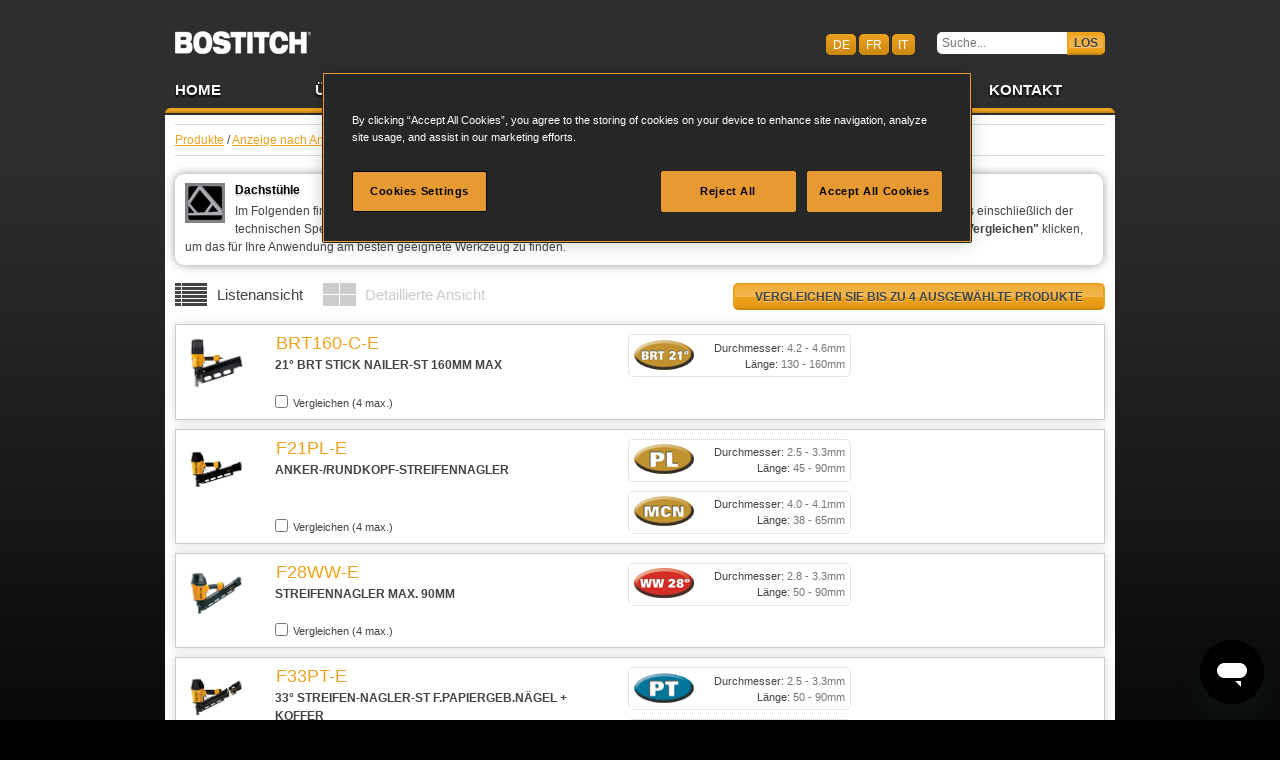

--- FILE ---
content_type: text/html; charset=UTF-8
request_url: https://de.bostitch.ch/produkte/anzeige-nach-anwendungsgebiet/dachstuhle/
body_size: 49039
content:


	
		
	<!doctype html>
<!--[if lt IE 7]><html class="no-js ie6 oldie" lang="de"><![endif]-->
<!--[if IE 7]><html class="no-js ie7 oldie" lang="de"><![endif]-->
<!--[if IE 8]><html class="no-js ie8 oldie" lang="de"><![endif]-->
<!--[if IE 9]><html class="no-js ie9" lang="de"><![endif]-->
<!--[if gt IE 9]><!--><html class="no-js not-ie" lang="de"><!--<![endif]-->
<head>
<meta content="text/html; charset=UTF-8; X-Content-Type-Options=nosniff" http-equiv="Content-Type">


<script>
	const _retFalse = () => false;
	window.console = {
		error: _retFalse,
		info: _retFalse,
		log: _retFalse,
		trace: _retFalse,
		warn: _retFalse,
	};
</script>



<!-- OneTrust Cookies Consent Notice start -->
<script src="https://cdn.cookielaw.org/scripttemplates/otSDKStub.js"
	type="text/javascript"
	charset="UTF-8"
	data-domain-script="1a61a3b4-1982-458d-911b-efdffd6d0231">
</script>
<script type="text/javascript">
function OptanonWrapper() { }
</script>
<!-- OneTrust Cookies Consent Notice end -->



<!-- Google Tag Manager -->
<script>(function(w,d,s,l,i){w[l]=w[l]||[];w[l].push({'gtm.start':
new Date().getTime(),event:'gtm.js'});var f=d.getElementsByTagName(s)[0],
j=d.createElement(s),dl=l!='dataLayer'?'&l='+l:'';j.async=true;j.src=
'https://www.googletagmanager.com/gtm.js?id='+i+dl;f.parentNode.insertBefore(j,f);
})(window,document,'script','dataLayer',"GTM-PKZQP74");</script>
<!-- End Google Tag Manager -->


<title>Dachstühle | Bostitch CHDE</title>
<meta http-equiv="Content-Security-Policy" content="upgrade-insecure-requests; default-src 'self' 'unsafe-inline' 'unsafe-eval' blob: data: bostitch.eu *.bostitch.eu de.bostitch.ch www.de.bostitch.ch  v3.vid.bostitch.eu v3.vid.bostitch3.eu v3.img.bostitch.eu v3.img.bostitch3.eu v3.pdf.bostitch.eu v3.pdf.bostitch3.eu v3.js.bostitch.eu v3.js.bostitch3.eu v3.css.bostitch.eu v3.css.bostitch3.eu cdn.cookielaw.org *.google.com *.googleapis.com *.googletagmanager.com *.bootstrapcdn.com *.onetrust.com *.gstatic.com *.google-analytics.com googtagmanager.com *.googtagmanager.com wss://*.google-analytics.com *.zdassets.com *.zopim.com support-bostitch.zendesk.com *.my.sentry.io wss://*.zopim.com *.youtube.com *.amazonaws.com code.jquery.com holastanley.zendesk.com wss://holastanley.zendesk.com; img-src * data:; font-src * blob: data: 'unsafe-inline'; report-uri https://cowntbq6e6naoiyjqjke3a777a0hbjfs.lambda-url.eu-west-1.on.aws/;">
<meta name="description" content="">
<meta name="keywords" content="">
<meta name="author" content="joltdesign.co.uk">

<link rel="stylesheet" href="https://v3.css.bostitch.eu/style.css?v=50">
<script src="https://v3.js.bostitch.eu/libs/modernizr-2.5.2.min.js"></script>
<link href="https://netdna.bootstrapcdn.com/font-awesome/4.0.3/css/font-awesome.css" rel="stylesheet">
</head>
<body id="produkte" class="anzeige-nach-anwendungsgebiet dachstuhle ch de chde logged-out" data-site_code="ch" data-site_language_code="de" data-img_url="https://v3.img.bostitch.eu" data-css_url="https://v3.css.bostitch.eu" data-vid_url="https://v3.vid.bostitch.eu" data-pdf_url="https://v3.pdf.bostitch.eu">
<!--[if lt IE 7]>
<div id="ie6-notice">
<p>Sie verwenden <strong>Internet Explorer 6</strong>, einen sehr alten, langsamen und unsicheren Browser. Sie können die Webseite besuchen, werden aber möglicherweise feststellen, dass einige Funktionen eingeschränkt sind und nicht so gut aussehen, wie bei einem aktuellen Browser.<br>
Wir empfehlen Ihnen sehr, eine <a href="http://browsehappy.com/" target="_blank">Aktualisierung auf einen anderen Browser vorzunehmen</a> oder <a href="http://www.google.com/chromeframe/?redirect=true" target="_blank">Google Chrome Frame</a> zu installieren, damit Sie unsere Webseite uneingeschränkt nutzen können.</p>
<a id="ie6-notice-close-link" href="#"><span></span>Beenden</a>
</div>
<![endif]-->
<div id="container">
<header id="header-primary">
	<h1 id="header-logo">
		<a href="/"><span></span>Bostitch CHDE</a>
	</h1>
	<div id="language-switcher">
				
		<ul>
			
			<li><a href="https://de.bostitch.ch/">de</a></li>
			
			<li><a href="https://fr.bostitch.ch/">fr</a></li>
			
			<li><a href="https://it.bostitch.ch/">it</a></li>
			
		</ul>
		
		</div>
	
	<div id="account-links">
		
		&nbsp;
	</div>
	
	<form id="form-site-search" method="post" action="https://de.bostitch.ch/"  >
<div class='hiddenFields'>
<input type="hidden" name="params" value="eyJyZXN1bHRfcGFnZSI6InN1Y2hlXC9lcmdlYm5pc3NlIn0" />
<input type="hidden" name="ACT" value="34" />
<input type="hidden" name="site_id" value="16" />
</div>


	<div class="hidden">
		<input name="site[]" value="bostitch_eu" type="hidden">
		<input name="site[]" value="bostitch_ch_de" type="hidden">
		<input name="collection[]" value="products_tools" type="hidden">
		<input name="collection[]" value="products_fasteners" type="hidden">
		<input name="collection[]" value="products_compressors" type="hidden">
		<input name="collection[]" value="products_combo_packs" type="hidden">
		<input name="collection[]" value="products_accessories" type="hidden">
		<input name="collection[]" value="products_automated_solutions" type="hidden">
		<input name="t_display_ch" value="Show" type="hidden">
		<input name="loose_ends" value="yes" type="hidden">
		<input name="search_mode" value="all" type="hidden">
	</div>
	<input type="search" id="site-search-keywords" name="keywords" value="" placeholder="Suche..." maxlength="100"><button id="site-search-button" type="submit"><span></span>Los</button>
	</form>
</header><!-- #header-primary -->

<nav id="nav-primary">
	<ul id="np">
<li class="first" id="np-home"><a href="https://de.bostitch.ch/">Home</a></li>
<li id="np-uber"><a href="https://de.bostitch.ch/uber/">Über</a></li>
<li id="np-produkte"><a href="https://de.bostitch.ch/produkte/">Produkte</a></li>
<li id="np-hilfe"><a href="https://de.bostitch.ch/hilfe/">Hilfe</a></li>
<li id="np-handlersuche"><a href="https://de.bostitch.ch/handlersuche/">Händlersuche</a></li>
<li class="last" id="np-kontakt"><a href="https://de.bostitch.ch/kontakt/">Kontakt</a></li>
</ul>
</nav><!-- #nav-primary -->

<div id="content">
	<div id="nav-breadcrumbs">
		<a href="/produkte/">Produkte</a> / <a href="/produkte/anzeige-nach-anwendungsgebiet/">Anzeige nach Anwendungsgebiet</a> / <strong>Dachstühle</strong>
	</div>
	
	<div class="product-category pc-tools-by-application">
		
		
		
		<header class="pl-header">
			<img src="
			
				
			
				https://v3.img.bostitch.eu/products/tools/applications/icons/roof-trusses.gif
			
		" width="40" height="40" alt="Dachstühle">
			<h1>Dachstühle</h1>
			<p>Im Folgenden finden Sie die Werkzeuge, die für Ihre Anwendung empfohlen werden. Bitte klicken Sie auf ein Produkt, um weitere Details einschließlich der technischen Spezifikationen und aller Befestigungsmittel zu erfahren. Sie können auch die entsprechenden Boxen markieren und auf <strong>"Vergleichen"</strong> klicken, um das für Ihre Anwendung am besten geeignete Werkzeug zu finden.</p>
		</header>
		<div class="product-list-wrap">
			<ul class="product-list pl-switchable-view pl-comparable">
			
					<li class="pl-item" 
						data-url="https://de.bostitch.ch/produkte/werkzeug-angaben/brt160-c-e/" 
						data-image="<img src='https://v3.img.bostitch.eu/products/tools/brt160-c-e.jpg' width='80' height='80' alt='BRT160-C-E'>" 
						data-sku="BRT160-C-E" 
						data-description="21° BRT STICK NAILER-ST 160MM MAX" 
						data-fastener_family="<img src='https://v3.img.bostitch.eu/products/fasteners/family-logos/brt-21.png' width='60' height='30' alt='BRT 21'>|" 
						data-diameter_min="4.2|" 
						data-diameter_max="4.6|" 
						data-crown_width_min="|" 
						data-crown_width_max="|" 
						data-length_min="130|" 
						data-length_max="160|" 
						data-head_min="9|" 
						data-head_max="9|" 
						data-opened_size="|" 
						data-closed_size_min="|" 
						data-closed_size_max="|" 
						data-collation_type="plastic|" 
						data-collation_angle="21|" 
						data-power_type="none" 
						data-weight="6.90" 
						data-magazine_capacity="46" 
						data-fuel_cell="" 
						data-charging_time="" 
						data-charging_voltage="" 
						data-battery_type="" 
						data-operating_pressure="5.00 - 8.00 BAR" 
						data-air_consumption="4.97" 
					>
					<a class="pl-link" href="https://de.bostitch.ch/produkte/werkzeug-angaben/brt160-c-e/">
						<div class="pl-image">
							<img src="https://v3.img.bostitch.eu/products/tools/brt160-c-e.jpg" width="80" height="80" alt="BRT160-C-E">
						</div>
						<div class="pl-sku">
							BRT160-C-E
						</div>
						<div class="pl-description">
							21° BRT STICK NAILER-ST 160MM MAX
						</div>
						<div class="pl-fastener-family">
							<ul class="pd-fastener-details">
								
								<li>
									<div class="pd-fd-image">
										
										<img src="https://v3.img.bostitch.eu/products/fasteners/family-logos/brt-21.png" width="60" height="30" alt="BRT 21">
										
									</div>
									<div class="pd-fd-details">
										<p>Durchmesser: <span class="pd-family-dimensions">4.2 - 4.6mm</span></p>																				<p>Länge: <span class="pd-family-dimensions">130 - 160mm</span></p>																													</div>
								</li>
								
							</ul>
						</div>
						<div class="pl-features">
							<ul>
								
								<li>
									<img src="https://v3.img.bostitch.eu/products/tools/features/aluminium-housing.gif" alt="Aluminium-gehäuse">
								</li>
								
								<li>
									<img src="https://v3.img.bostitch.eu/products/tools/features/rubber-comfort-grip.gif" alt="Komfort-Gummigriff">
								</li>
								
								<li>
									<img src="https://v3.img.bostitch.eu/products/tools/features/no-mar-tip.gif" alt="Kunststoff-Nasen-Aufsatz">
								</li>
								
								<li>
									<img src="https://v3.img.bostitch.eu/products/tools/features/sequential-trip.gif" alt="Einzel-Auslösung">
								</li>
								
								<li>
									<img src="https://v3.img.bostitch.eu/products/tools/features/auxhillary-handle.gif" alt="Hilfsgriff">
								</li>
								
							</ul>
						</div>
					</a>
									</li>
			
					<li class="pl-item" 
						data-url="https://de.bostitch.ch/produkte/werkzeug-angaben/f21pl-e/" 
						data-image="<img src='https://v3.img.bostitch.eu/products/tools/f21pl-e.jpg' width='80' height='80' alt='F21PL-E'>" 
						data-sku="F21PL-E" 
						data-description="ANKER-/RUNDKOPF-STREIFENNAGLER" 
						data-fastener_family="<img src='https://v3.img.bostitch.eu/products/fasteners/family-logos/pl.png' width='60' height='30' alt='PL'>|<img src='https://v3.img.bostitch.eu/products/fasteners/family-logos/mcn.png' width='60' height='30' alt='MCN'>|" 
						data-diameter_min="2.5|4.0|" 
						data-diameter_max="3.3|4.1|" 
						data-crown_width_min="||" 
						data-crown_width_max="||" 
						data-length_min="45|38|" 
						data-length_max="90|65|" 
						data-head_min="6.7|8|" 
						data-head_max="8|8|" 
						data-opened_size="||" 
						data-closed_size_min="||" 
						data-closed_size_max="||" 
						data-collation_type="plastic|plastic|" 
						data-collation_angle="21|21|" 
						data-power_type="none" 
						data-weight="3.70" 
						data-magazine_capacity="50" 
						data-fuel_cell="" 
						data-charging_time="" 
						data-charging_voltage="" 
						data-battery_type="" 
						data-operating_pressure="4.80 - 8.30 BAR" 
						data-air_consumption="2.47" 
					>
					<a class="pl-link" href="https://de.bostitch.ch/produkte/werkzeug-angaben/f21pl-e/">
						<div class="pl-image">
							<img src="https://v3.img.bostitch.eu/products/tools/f21pl-e.jpg" width="80" height="80" alt="F21PL-E">
						</div>
						<div class="pl-sku">
							F21PL-E
						</div>
						<div class="pl-description">
							ANKER-/RUNDKOPF-STREIFENNAGLER
						</div>
						<div class="pl-fastener-family">
							<ul class="pd-fastener-details">
								
								<li>
									<div class="pd-fd-image">
										
										<img src="https://v3.img.bostitch.eu/products/fasteners/family-logos/pl.png" width="60" height="30" alt="PL">
										
									</div>
									<div class="pd-fd-details">
										<p>Durchmesser: <span class="pd-family-dimensions">2.5 - 3.3mm</span></p>																				<p>Länge: <span class="pd-family-dimensions">45 - 90mm</span></p>																													</div>
								</li>
								
								<li>
									<div class="pd-fd-image">
										
										<img src="https://v3.img.bostitch.eu/products/fasteners/family-logos/mcn.png" width="60" height="30" alt="MCN">
										
									</div>
									<div class="pd-fd-details">
										<p>Durchmesser: <span class="pd-family-dimensions">4.0 - 4.1mm</span></p>																				<p>Länge: <span class="pd-family-dimensions">38 - 65mm</span></p>																													</div>
								</li>
								
							</ul>
						</div>
						<div class="pl-features">
							<ul>
								
								<li>
									<img src="https://v3.img.bostitch.eu/products/tools/features/magnesium-housing.gif" alt="Magnesium-gehäuse">
								</li>
								
								<li>
									<img src="https://v3.img.bostitch.eu/products/tools/features/rubber-comfort-grip.gif" alt="Komfort-Gummigriff">
								</li>
								
								<li>
									<img src="https://v3.img.bostitch.eu/products/tools/features/no-mar-tip.gif" alt="Kunststoff-Nasen-Aufsatz">
								</li>
								
								<li>
									<img src="https://v3.img.bostitch.eu/products/tools/features/push-button-depth-control.gif" alt="Tiefenanschlag per Knopfdruck">
								</li>
								
								<li>
									<img src="https://v3.img.bostitch.eu/products/tools/features/adjustable-exhaust.gif" alt="Verstellbarer Abluft-Auslass">
								</li>
								
								<li>
									<img src="https://v3.img.bostitch.eu/products/tools/features/sequential-trip.gif" alt="Einzel-Auslösung">
								</li>
								
								<li>
									<img src="https://v3.img.bostitch.eu/products/tools/features/anti-slip-bumpers.gif" alt="Rutschfeste Puffer">
								</li>
								
								<li>
									<img src="https://v3.img.bostitch.eu/products/tools/features/compact-nose.gif" alt="Kompaktes Nasendesign">
								</li>
								
								<li>
									<img src="https://v3.img.bostitch.eu/products/tools/features/carry-case.gif" alt="Tragekoffer">
								</li>
								
							</ul>
						</div>
					</a>
									</li>
			
					<li class="pl-item" 
						data-url="https://de.bostitch.ch/produkte/werkzeug-angaben/f28ww-e/" 
						data-image="<img src='https://v3.img.bostitch.eu/products/tools/f28ww-e.jpg' width='80' height='80' alt='F28WW-E'>" 
						data-sku="F28WW-E" 
						data-description="STREIFENNAGLER MAX. 90MM" 
						data-fastener_family="<img src='https://v3.img.bostitch.eu/products/fasteners/family-logos/ww.png' width='60' height='30' alt='WW 28'>|" 
						data-diameter_min="2.8|" 
						data-diameter_max="3.3|" 
						data-crown_width_min="|" 
						data-crown_width_max="|" 
						data-length_min="50|" 
						data-length_max="90|" 
						data-head_min="7.5|" 
						data-head_max="7.5|" 
						data-opened_size="|" 
						data-closed_size_min="|" 
						data-closed_size_max="|" 
						data-collation_type="wire_weld|" 
						data-collation_angle="28|" 
						data-power_type="none" 
						data-weight="3.50" 
						data-magazine_capacity="90" 
						data-fuel_cell="" 
						data-charging_time="" 
						data-charging_voltage="" 
						data-battery_type="" 
						data-operating_pressure="4.80 - 8.30 BAR" 
						data-air_consumption="2.47" 
					>
					<a class="pl-link" href="https://de.bostitch.ch/produkte/werkzeug-angaben/f28ww-e/">
						<div class="pl-image">
							<img src="https://v3.img.bostitch.eu/products/tools/f28ww-e.jpg" width="80" height="80" alt="F28WW-E">
						</div>
						<div class="pl-sku">
							F28WW-E
						</div>
						<div class="pl-description">
							STREIFENNAGLER MAX. 90MM
						</div>
						<div class="pl-fastener-family">
							<ul class="pd-fastener-details">
								
								<li>
									<div class="pd-fd-image">
										
										<img src="https://v3.img.bostitch.eu/products/fasteners/family-logos/ww_28.png" width="60" height="30" alt="WW 28">
										
									</div>
									<div class="pd-fd-details">
										<p>Durchmesser: <span class="pd-family-dimensions">2.8 - 3.3mm</span></p>																				<p>Länge: <span class="pd-family-dimensions">50 - 90mm</span></p>																													</div>
								</li>
								
							</ul>
						</div>
						<div class="pl-features">
							<ul>
								
								<li>
									<img src="https://v3.img.bostitch.eu/products/tools/features/magnesium-housing.gif" alt="Magnesium-gehäuse">
								</li>
								
								<li>
									<img src="https://v3.img.bostitch.eu/products/tools/features/rubber-comfort-grip.gif" alt="Komfort-Gummigriff">
								</li>
								
								<li>
									<img src="https://v3.img.bostitch.eu/products/tools/features/serrated-tip.gif" alt="Gezackte Nase">
								</li>
								
								<li>
									<img src="https://v3.img.bostitch.eu/products/tools/features/no-mar-tip.gif" alt="Kunststoff-Nasen-Aufsatz">
								</li>
								
								<li>
									<img src="https://v3.img.bostitch.eu/products/tools/features/dial-a-depth.gif" alt="Tiefeneinstellung">
								</li>
								
								<li>
									<img src="https://v3.img.bostitch.eu/products/tools/features/push-button-depth-control.gif" alt="Tiefenanschlag per Knopfdruck">
								</li>
								
								<li>
									<img src="https://v3.img.bostitch.eu/products/tools/features/sequential-trip.gif" alt="Einzel-Auslösung">
								</li>
								
								<li>
									<img src="https://v3.img.bostitch.eu/products/tools/features/anti-slip-bumpers.gif" alt="Rutschfeste Puffer">
								</li>
								
								<li>
									<img src="https://v3.img.bostitch.eu/products/tools/features/compact-nose.gif" alt="Kompaktes Nasendesign">
								</li>
								
								<li>
									<img src="https://v3.img.bostitch.eu/products/tools/features/carry-case.gif" alt="Tragekoffer">
								</li>
								
							</ul>
						</div>
					</a>
									</li>
			
					<li class="pl-item" 
						data-url="https://de.bostitch.ch/produkte/werkzeug-angaben/f33pt-e/" 
						data-image="<img src='https://v3.img.bostitch.eu/products/tools/f33pt-e.jpg' width='80' height='80' alt='F33PT-E'>" 
						data-sku="F33PT-E" 
						data-description="33° STREIFEN-NAGLER-ST F.PAPIERGEB.NÄGEL + KOFFER" 
						data-fastener_family="<img src='https://v3.img.bostitch.eu/products/fasteners/family-logos/pt.png' width='60' height='30' alt='PT'>|<img src='https://v3.img.bostitch.eu/products/fasteners/family-logos/ww-33.png' width='60' height='30' alt='WW 33'>|" 
						data-diameter_min="2.5|2.5|" 
						data-diameter_max="3.3|3.3|" 
						data-crown_width_min="||" 
						data-crown_width_max="||" 
						data-length_min="50|50|" 
						data-length_max="90|90|" 
						data-head_min="6.8||" 
						data-head_max="7.2||" 
						data-opened_size="||" 
						data-closed_size_min="||" 
						data-closed_size_max="||" 
						data-collation_type="papertape|wire_weld|" 
						data-collation_angle="33|33|" 
						data-power_type="none" 
						data-weight="3.60" 
						data-magazine_capacity="75" 
						data-fuel_cell="" 
						data-charging_time="" 
						data-charging_voltage="" 
						data-battery_type="" 
						data-operating_pressure="4.80 - 8.30 BAR" 
						data-air_consumption="2.47" 
					>
					<a class="pl-link" href="https://de.bostitch.ch/produkte/werkzeug-angaben/f33pt-e/">
						<div class="pl-image">
							<img src="https://v3.img.bostitch.eu/products/tools/f33pt-e.jpg" width="80" height="80" alt="F33PT-E">
						</div>
						<div class="pl-sku">
							F33PT-E
						</div>
						<div class="pl-description">
							33° STREIFEN-NAGLER-ST F.PAPIERGEB.NÄGEL + KOFFER
						</div>
						<div class="pl-fastener-family">
							<ul class="pd-fastener-details">
								
								<li>
									<div class="pd-fd-image">
										
										<img src="https://v3.img.bostitch.eu/products/fasteners/family-logos/pt.png" width="60" height="30" alt="PT">
										
									</div>
									<div class="pd-fd-details">
										<p>Durchmesser: <span class="pd-family-dimensions">2.5 - 3.3mm</span></p>																				<p>Länge: <span class="pd-family-dimensions">50 - 90mm</span></p>																													</div>
								</li>
								
								<li>
									<div class="pd-fd-image">
										
										<img src="https://v3.img.bostitch.eu/products/fasteners/family-logos/ww_33.png" width="60" height="30" alt="WW 33">
										
									</div>
									<div class="pd-fd-details">
										<p>Durchmesser: <span class="pd-family-dimensions">2.5 - 3.3mm</span></p>																				<p>Länge: <span class="pd-family-dimensions">50 - 90mm</span></p>																													</div>
								</li>
								
							</ul>
						</div>
						<div class="pl-features">
							<ul>
								
								<li>
									<img src="https://v3.img.bostitch.eu/products/tools/features/magnesium-housing.gif" alt="Magnesium-gehäuse">
								</li>
								
								<li>
									<img src="https://v3.img.bostitch.eu/products/tools/features/rubber-comfort-grip.gif" alt="Komfort-Gummigriff">
								</li>
								
								<li>
									<img src="https://v3.img.bostitch.eu/products/tools/features/serrated-tip.gif" alt="Gezackte Nase">
								</li>
								
								<li>
									<img src="https://v3.img.bostitch.eu/products/tools/features/no-mar-tip.gif" alt="Kunststoff-Nasen-Aufsatz">
								</li>
								
								<li>
									<img src="https://v3.img.bostitch.eu/products/tools/features/dial-a-depth.gif" alt="Tiefeneinstellung">
								</li>
								
								<li>
									<img src="https://v3.img.bostitch.eu/products/tools/features/push-button-depth-control.gif" alt="Tiefenanschlag per Knopfdruck">
								</li>
								
								<li>
									<img src="https://v3.img.bostitch.eu/products/tools/features/sequential-trip.gif" alt="Einzel-Auslösung">
								</li>
								
								<li>
									<img src="https://v3.img.bostitch.eu/products/tools/features/anti-slip-bumpers.gif" alt="Rutschfeste Puffer">
								</li>
								
								<li>
									<img src="https://v3.img.bostitch.eu/products/tools/features/compact-nose.gif" alt="Kompaktes Nasendesign">
								</li>
								
								<li>
									<img src="https://v3.img.bostitch.eu/products/tools/features/carry-case.gif" alt="Tragekoffer">
								</li>
								
							</ul>
						</div>
					</a>
									</li>
			
					<li class="pl-item" 
						data-url="https://de.bostitch.ch/produkte/werkzeug-angaben/f33ptsm-e/" 
						data-image="<img src='https://v3.img.bostitch.eu/products/tools/f33ptsm-e.jpg' width='80' height='80' alt='F33PTSM-E'>" 
						data-sku="F33PTSM-E" 
						data-description="33° STREIFEN-NAGLER-ST M.KURZEM MAG. F.PAPIERGEB.NÄGEL + KOFFER" 
						data-fastener_family="<img src='https://v3.img.bostitch.eu/products/fasteners/family-logos/pt.png' width='60' height='30' alt='PT'>|<img src='https://v3.img.bostitch.eu/products/fasteners/family-logos/ww-33.png' width='60' height='30' alt='WW 33'>|" 
						data-diameter_min="2.5|2.5|" 
						data-diameter_max="3.3|3.3|" 
						data-crown_width_min="||" 
						data-crown_width_max="||" 
						data-length_min="50|50|" 
						data-length_max="90|90|" 
						data-head_min="6.8||" 
						data-head_max="7.2||" 
						data-opened_size="||" 
						data-closed_size_min="||" 
						data-closed_size_max="||" 
						data-collation_type="papertape|wire_weld|" 
						data-collation_angle="33|33|" 
						data-power_type="none" 
						data-weight="3.50" 
						data-magazine_capacity="50" 
						data-fuel_cell="" 
						data-charging_time="" 
						data-charging_voltage="" 
						data-battery_type="" 
						data-operating_pressure="4.80 - 8.30 BAR" 
						data-air_consumption="2.47" 
					>
					<a class="pl-link" href="https://de.bostitch.ch/produkte/werkzeug-angaben/f33ptsm-e/">
						<div class="pl-image">
							<img src="https://v3.img.bostitch.eu/products/tools/f33ptsm-e.jpg" width="80" height="80" alt="F33PTSM-E">
						</div>
						<div class="pl-sku">
							F33PTSM-E
						</div>
						<div class="pl-description">
							33° STREIFEN-NAGLER-ST M.KURZEM MAG. F.PAPIERGEB.NÄGEL + KOFFER
						</div>
						<div class="pl-fastener-family">
							<ul class="pd-fastener-details">
								
								<li>
									<div class="pd-fd-image">
										
										<img src="https://v3.img.bostitch.eu/products/fasteners/family-logos/pt.png" width="60" height="30" alt="PT">
										
									</div>
									<div class="pd-fd-details">
										<p>Durchmesser: <span class="pd-family-dimensions">2.5 - 3.3mm</span></p>																				<p>Länge: <span class="pd-family-dimensions">50 - 90mm</span></p>																													</div>
								</li>
								
								<li>
									<div class="pd-fd-image">
										
										<img src="https://v3.img.bostitch.eu/products/fasteners/family-logos/ww_33.png" width="60" height="30" alt="WW 33">
										
									</div>
									<div class="pd-fd-details">
										<p>Durchmesser: <span class="pd-family-dimensions">2.5 - 3.3mm</span></p>																				<p>Länge: <span class="pd-family-dimensions">50 - 90mm</span></p>																													</div>
								</li>
								
							</ul>
						</div>
						<div class="pl-features">
							<ul>
								
								<li>
									<img src="https://v3.img.bostitch.eu/products/tools/features/magnesium-housing.gif" alt="Magnesium-gehäuse">
								</li>
								
								<li>
									<img src="https://v3.img.bostitch.eu/products/tools/features/rubber-comfort-grip.gif" alt="Komfort-Gummigriff">
								</li>
								
								<li>
									<img src="https://v3.img.bostitch.eu/products/tools/features/serrated-tip.gif" alt="Gezackte Nase">
								</li>
								
								<li>
									<img src="https://v3.img.bostitch.eu/products/tools/features/no-mar-tip.gif" alt="Kunststoff-Nasen-Aufsatz">
								</li>
								
								<li>
									<img src="https://v3.img.bostitch.eu/products/tools/features/dial-a-depth.gif" alt="Tiefeneinstellung">
								</li>
								
								<li>
									<img src="https://v3.img.bostitch.eu/products/tools/features/push-button-depth-control.gif" alt="Tiefenanschlag per Knopfdruck">
								</li>
								
								<li>
									<img src="https://v3.img.bostitch.eu/products/tools/features/sequential-trip.gif" alt="Einzel-Auslösung">
								</li>
								
								<li>
									<img src="https://v3.img.bostitch.eu/products/tools/features/anti-slip-bumpers.gif" alt="Rutschfeste Puffer">
								</li>
								
								<li>
									<img src="https://v3.img.bostitch.eu/products/tools/features/compact-nose.gif" alt="Kompaktes Nasendesign">
								</li>
								
								<li>
									<img src="https://v3.img.bostitch.eu/products/tools/features/carry-case.gif" alt="Tragekoffer">
								</li>
								
							</ul>
						</div>
					</a>
									</li>
			
					<li class="pl-item" 
						data-url="https://de.bostitch.ch/produkte/werkzeug-angaben/mcn150-e/" 
						data-image="<img src='https://v3.img.bostitch.eu/products/tools/mcn150-e.jpg' width='80' height='80' alt='MCN150-E'>" 
						data-sku="MCN150-E" 
						data-description="MCN STREIFENNAGLER" 
						data-fastener_family="<img src='https://v3.img.bostitch.eu/products/fasteners/family-logos/pt-mc.png' width='60' height='30' alt='PT-MC'>|" 
						data-diameter_min="3.3|" 
						data-diameter_max="3.8|" 
						data-crown_width_min="|" 
						data-crown_width_max="|" 
						data-length_min="38|" 
						data-length_max="38|" 
						data-head_min="7.2|" 
						data-head_max="7.2|" 
						data-opened_size="|" 
						data-closed_size_min="|" 
						data-closed_size_max="|" 
						data-collation_type="papertape|" 
						data-collation_angle="33|" 
						data-power_type="none" 
						data-weight="1.95" 
						data-magazine_capacity="29" 
						data-fuel_cell="" 
						data-charging_time="" 
						data-charging_voltage="" 
						data-battery_type="" 
						data-operating_pressure="4.80 - 8.40 BAR" 
						data-air_consumption="1.9" 
					>
					<a class="pl-link" href="https://de.bostitch.ch/produkte/werkzeug-angaben/mcn150-e/">
						<div class="pl-image">
							<img src="https://v3.img.bostitch.eu/products/tools/mcn150-e.jpg" width="80" height="80" alt="MCN150-E">
						</div>
						<div class="pl-sku">
							MCN150-E
						</div>
						<div class="pl-description">
							MCN STREIFENNAGLER
						</div>
						<div class="pl-fastener-family">
							<ul class="pd-fastener-details">
								
								<li>
									<div class="pd-fd-image">
										
										<img src="https://v3.img.bostitch.eu/products/fasteners/family-logos/pt-mc.png" width="60" height="30" alt="PT-MC">
										
									</div>
									<div class="pd-fd-details">
										<p>Durchmesser: <span class="pd-family-dimensions">3.3 - 3.8mm</span></p>																				<p>Länge: <span class="pd-family-dimensions">38 - 38mm</span></p>																													</div>
								</li>
								
							</ul>
						</div>
						<div class="pl-features">
							<ul>
								
								<li>
									<img src="https://v3.img.bostitch.eu/products/tools/features/magnesium-housing.gif" alt="Magnesium-gehäuse">
								</li>
								
								<li>
									<img src="https://v3.img.bostitch.eu/products/tools/features/rubber-comfort-grip.gif" alt="Komfort-Gummigriff">
								</li>
								
								<li>
									<img src="https://v3.img.bostitch.eu/products/tools/features/serrated-tip.gif" alt="Gezackte Nase">
								</li>
								
								<li>
									<img src="https://v3.img.bostitch.eu/products/tools/features/adjustable-exhaust.gif" alt="Verstellbarer Abluft-Auslass">
								</li>
								
								<li>
									<img src="https://v3.img.bostitch.eu/products/tools/features/sequential-trip.gif" alt="Einzel-Auslösung">
								</li>
								
								<li>
									<img src="https://v3.img.bostitch.eu/products/tools/features/compact-magazine.gif" alt="Kompaktes Magazin">
								</li>
								
								<li>
									<img src="https://v3.img.bostitch.eu/products/tools/features/carry-case.gif" alt="Tragekoffer">
								</li>
								
								<li>
									<img src="https://v3.img.bostitch.eu/products/tools/features/exposed-nail-tip.gif" alt="Vorstehende Nagel-Spitze">
								</li>
								
								<li>
									<img src="https://v3.img.bostitch.eu/products/tools/features/tool-lock-out.gif" alt="Leerschuss Sicherung">
								</li>
								
							</ul>
						</div>
					</a>
									</li>
			
			</ul>
		</div>
	</div>
	</div><!-- #content -->

<footer id="footer-primary">
	<div id="site-selectors">
		<form id="sites-bostitch-form" method="post" action="/">
			<label for="sites-bostitch"><span id="sites-field-title"><span></span>Bostitch</span> 
				<select id="sites-bostitch" name="sites-bostitch" class="select">
					<option value="">Land wählen...</option>
					
																	<optgroup label="Belgique / België">
							
							<option value="http://fr.stanley-bostitch.be/" data-site_language_code="fr">Français</option>
							
							<option value="http://nl.stanley-bostitch.be/" data-site_language_code="nl">Nederlands</option>
							
						</optgroup>
																
																	<option value="http://bostitch.cz/" data-site_language_code="">Česko</option>
																
																	<option value="http://stanley-bostitch.de/" data-site_language_code="de">Deutschland</option>
																
																	<option value="http://bostitch.es/" data-site_language_code="es">España</option>
																
																	<option value="http://bostitch.fr/" data-site_language_code="fr">France</option>
																
																	<option value="http://bostitch.ie/" data-site_language_code="en">Ireland</option>
																
																	<option value="http://bostitch.it/" data-site_language_code="it">Italia</option>
																
																	<option value="http://stanley-bostitch.nl/" data-site_language_code="nl">Nederland</option>
																
																	<option value="http://bostitch.pl/" data-site_language_code="pl">Polska</option>
																
																	<option value="http://stanley-bostitch.ro/" data-site_language_code="ro">România</option>
																
																	<optgroup label="Suisse / Schweiz">
							
							<option value="http://de.bostitch.ch/" data-site_language_code="de">Deutsch</option>
							
							<option value="http://fr.bostitch.ch/" data-site_language_code="fr">Français</option>
							
							<option value="http://it.bostitch.ch/" data-site_language_code="it">Italiano</option>
							
						</optgroup>
																
																	<option value="http://bostitch.co.uk/" data-site_language_code="en">United Kingdom</option>
																
				</select>
			</label>
			<button id="sites-bostitch-button" class="button" type="submit">Los</button>
		</form><!-- #sites-bostitch-form -->
		
		
	</div><!-- #site-selectors -->
	
	<nav id="nav-secondary">
		
		<!-- OneTrust Cookies Settings button end -->
		
		
		
				<ul id="ns">
<li class="first" id="ns-bedienkomfort"><a href="https://de.bostitch.ch/hinweise/bedienkomfort/">Bedienkomfort</a></li>
<li class="last" id="ns-rechtliche-hinweise"><a href="https://de.bostitch.ch/hinweise/rechtliche-hinweise/">Rechtliche Hinweise</a></li>
</ul>
				
		<a class="footer-link" href="https://www.stanleyblackanddecker.com/privacy-policy/cookie-notice" target="_blank" rel="noopener">Cookies</a>
	</nav><!-- #nav-secondary -->
	
	<div id="copyright">
				&copy; 2026 Stanley Bostitch
			</div><!-- #copyright -->
</footer><!-- #footer-primary -->

</div><!-- #container -->

<!-- BEGIN Full Screen Slideshow Test -->
<!--
<style>
/*! Version: 2.0.73 (12-Oct-2012) */.mc-hide-scrolls{overflow:hidden}body .mc-cycle{height:100%;left:0;overflow:hidden;position:fixed;top:0;width:100%;z-index:-1}div.mc-image{-webkit-transition:opacity 1s ease-in-out;-moz-transition:opacity 1s ease-in-out;-o-transition:opacity 1s ease-in-out;transition:opacity 1s ease-in-out;-webkit-background-size:cover;-moz-background-size:cover;-o-background-size:cover;background-size:cover;background-position:center center;background-repeat:no-repeat;height:100%;overflow:hidden;width:100%}.mc-old-browser .mc-image{overflow:hidden}
#full-screen-slideshow #nav-breadcrumbs {
	display: none;
}
#maximage_close {
	position: absolute;
	z-index: 9999999999;
	top: 20px;
	right: 37px;
	display: none;
}
#maximage_arrow_left,
#maximage_arrow_right {
	position: absolute;
	z-index: 9999999999;
	bottom: 20px;
	right: 37px;
	display: none;
}
#maximage_arrow_left {
	right: 87px;
}
#maximage {
	position: absolute;
	z-index: 99999999;
	background-color: #fff;
	display: none;
}
#maximage .in-slide-content {
	position: absolute;
	color: #fff;
	font-family: Verdana, Arial, Helvetica, sans-serif;
}
	#maximage .in-slide-content h2 {
		margin-bottom: 10px;
		color: #fff;
		font-size: 48px;
		text-transform: uppercase;
		text-shadow: none;
	}
	#maximage .in-slide-content p {
		font-size: 14px;
		text-shadow: 0 0 3px rgba(0,0,0,0.7);
	}
#maximage .in-slide-content-1 {
	top: 100px;
	left: 100px;
	width: 600px;
}
#maximage .in-slide-content-2 {
	top: 100px;
	left: 100px;
	width: 460px;
	color: #000;
}
	#maximage .in-slide-content-2 h2 {
		color: #000;
	}
	#maximage .in-slide-content-2 p {
		text-shadow: none;
	}
#maximage .in-slide-content-3 {
	bottom: 70px;
	left: 80px;
	width: 460px;
}
#maximage .in-slide-content-4 {
	top: 100px;
	left: 50px;
	width: 730px;
}
#maximage_sidebar {
	position: absolute;
	z-index: 999999999;
	top: 0;
	right: 0;
	-webkit-box-sizing: border-box;
	-moz-box-sizing: border-box;
	box-sizing: border-box;
	width: 300px;
	height: 100%;
	padding: 50px;
	color: #fff;
	background-color: rgba(0,0,0,0.3);
	font-family: Verdana, Arial, Helvetica, sans-serif;
	display: none;
}
	#maximage_sidebar ul {
		margin: 0;
		padding: 0;
		list-style: none;
	}
		#maximage_sidebar li {
			
		}
			#maximage_sidebar a {
				padding: 10px 0;
				color: #fff;
				text-transform: uppercase;
				text-decoration: none;
				display: block;
			}
			#maximage_sidebar a:hover {
				font-weight: bold;
			}
</style>
<a href="#" id="maximage_close"><i class="fa fa-3x fa-times"></i></a>
<a href="#" id="maximage_arrow_left"><i class="fa fa-3x fa-chevron-left"></i></a>
<a href="#" id="maximage_arrow_right"><i class="fa fa-3x fa-chevron-right"></i></a>
<div id="maximage_sidebar">
	<p>Sed ut perspiciatis unde omnis iste natus error sit voluptatem accusantium doloremque laudantium.</p>
	<ul>
		<li><a href="#">Why Bostitch?</a></li>
		<li><a href="#">Pallet &amp; Case</a></li>
		<li><a href="#">Carton Closing</a></li>
		<li><a href="#">Construction</a></li>
		<li><a href="#">Autmation</a></li>
		<li><a href="#">Furniture</a></li>
		<li><a href="#">Shed &amp; Fencing</a></li>
		<li><a href="#">Automative</a></li>
		<li><a href="#">Office Products</a></li>
	</ul>
</div>
<div id="maximage">
	<div>
		<img src="https://v3.img.bostitch.eu/slides/fs-slide-1.jpg" width="1726" height="1263">
		<div class="in-slide-content in-slide-content-1">
			<h2>Furniture</h2>
			<p>Sed ut perspiciatis unde omnis iste natus error sit voluptatem accusantium doloremque laudantium, totam rem aperiam, eaque ipsa quae ab illo inventore veritatis et quasi architecto beatae vitae dicta sunt explicabo. Nemo enim ipsam voluptatem quia voluptas sit aspernatur aut odit aut fugit.</p>
		</div>
	</div>
	<div>
		<img src="https://v3.img.bostitch.eu/slides/fs-slide-2.jpg" width="1726" height="1263">
		<div class="in-slide-content in-slide-content-2">
			<h2>Construction</h2>
			<p>Sed ut perspiciatis unde omnis iste natus error sit voluptatem accusantium doloremque laudantium, totam rem aperiam, eaque ipsa quae ab illo inventore veritatis et quasi architecto beatae vitae dicta sunt explicabo. Nemo enim ipsam voluptatem quia voluptas sit aspernatur aut odit aut fugit.</p>
		</div>
	</div>
	<div>
		<img src="https://v3.img.bostitch.eu/slides/fs-slide-3.jpg" width="1726" height="1263">
		<div class="in-slide-content in-slide-content-3">
			<h2>Carton Closing</h2>
			<p>Sed ut perspiciatis unde omnis iste natus error sit voluptatem accusantium doloremque laudantium, totam rem aperiam, eaque ipsa quae ab illo inventore veritatis et quasi architecto beatae vitae dicta sunt explicabo. Nemo enim ipsam voluptatem quia voluptas sit aspernatur aut odit aut fugit.</p>
		</div>
	</div>
	<div>
		<img src="https://v3.img.bostitch.eu/slides/fs-slide-4.jpg" width="1726" height="1263">
		<div class="in-slide-content in-slide-content-4">
			<h2>Automation</h2>
			<p>Sed ut perspiciatis unde omnis iste natus error sit voluptatem accusantium doloremque laudantium, totam rem aperiam, eaque ipsa quae ab illo inventore veritatis et quasi architecto beatae vitae dicta sunt explicabo. Nemo enim ipsam voluptatem quia voluptas sit aspernatur aut odit aut fugit.</p>
		</div>
	</div>
</div>
-->
<!-- END Full Screen Slideshow Test -->

<nav id="nav-about">
		<ul id="na">
<li class="first" id="na-das-unternehmen"><a href="https://de.bostitch.ch/uber/das-unternehmen/">Das Unternehmen</a></li>
<li id="na-design-und-konstruktion"><a href="https://de.bostitch.ch/uber/design-und-konstruktion/">Design & Konstruktion</a></li>
<li id="na-ecosmart"><a href="https://de.bostitch.ch/uber/ecosmart/">Ecosmart</a></li>
<li class="last" id="na-karriere"><a href="https://de.bostitch.ch/uber/karriere/">Karriere</a></li>
</ul>
	</nav><!-- #nav-about -->

<div id="megamenus">
	<section id="m-produkte" class="menu">
				<div class="m-col1">
			<div class="m-section m-tools">
								<h2 class="m-title">Werkzeuge</h2>
				<ul id="m-list-tools" class="m-list">
			<li>
											<h3 class="m-cat-title">Nagel-Geräte</h3>
									
				<ul>
					<li>
											<a class="m-cat-link" href="https://de.bostitch.ch/produkte/werkzeuge/coil-nagler/">Coil-Nagler</a>
									</li>
					<li>
											<a class="m-cat-link" href="https://de.bostitch.ch/produkte/werkzeuge/streifen-nagler/">Streifen-Nagler</a>
									</li>
					<li>
											<a class="m-cat-link" href="https://de.bostitch.ch/produkte/werkzeuge/stauchkopf-nagler/">Stauchkopf-Nagler</a>
									</li>
					<li>
											<a class="m-cat-link" href="https://de.bostitch.ch/produkte/werkzeuge/stift-nagler/">Stift-Nagler</a>
									</li>
					<li>
											<a class="m-cat-link" href="https://de.bostitch.ch/produkte/werkzeuge/pinner/">Pinner</a>
									</li>
					<li>
											<a class="m-cat-link" href="https://de.bostitch.ch/produkte/werkzeuge/bodenleger-nagel-gerate/">Bodenleger-Nagel-Geräte</a>
									</li>
					<li>
											<a class="m-cat-link" href="https://de.bostitch.ch/produkte/werkzeuge/apc-nagel-gerate/">APC Nagel-Geräte</a>
									</li>
				</ul>
</li>
			<li>
											<h3 class="m-cat-title">Klammer-Geräte</h3>
									
				<ul>
					<li>
											<a class="m-cat-link" href="https://de.bostitch.ch/produkte/werkzeuge/klammer-gerate-leichte-aufgaben/">Klammer-Geräte: Leichte Aufgaben</a>
									</li>
					<li>
											<a class="m-cat-link" href="https://de.bostitch.ch/produkte/werkzeuge/klammer-gerate-mittelschwere-aufgaben/">Klammer-Geräte: Mittelschwere Aufgaben</a>
									</li>
					<li>
											<a class="m-cat-link" href="https://de.bostitch.ch/produkte/werkzeuge/klammer-gerate-anspruchsvolle-aufgaben/">Klammer-Geräte: Anspruchsvolle Aufgaben</a>
									</li>
					<li>
											<a class="m-cat-link" href="https://de.bostitch.ch/produkte/werkzeuge/hand-tacker/">Hand-Tacker</a>
									</li>
					<li>
											<a class="m-cat-link" href="https://de.bostitch.ch/produkte/werkzeuge/bodenleger-klammer-gerate/">Bodenleger-Klammer-Geräte</a>
									</li>
					<li>
											<a class="m-cat-link" href="https://de.bostitch.ch/produkte/werkzeuge/klammerzangen/">Klammerzangen</a>
									</li>
					<li>
											<a class="m-cat-link" href="https://de.bostitch.ch/produkte/werkzeuge/kartonverschlusshefter/">Kartonverschlusshefter</a>
									</li>
				</ul>
</li>
			<li>
											<h3 class="m-cat-title">Industrie</h3>
									
				<ul>
					<li>
											<a class="m-cat-link" href="https://de.bostitch.ch/produkte/werkzeuge/industrie-hog-ring-zangen-spenax/">Industrie: Hog-Ring Zangen "Spenax"</a>
									</li>
					<li>
											<a class="m-cat-link" href="https://de.bostitch.ch/produkte/werkzeuge/hartco-gerate/">Hartco-Geräte</a>
									</li>
					<li>
											<a class="m-cat-link" href="https://de.bostitch.ch/produkte/werkzeuge/coil-clip-system/">Coil-Clip System</a>
									</li>
					<li>
											<a class="m-cat-link" href="https://de.bostitch.ch/produkte/werkzeuge/wellen-nagler/">Wellen-Nagler</a>
									</li>
				</ul>
</li>
		</ul>


			</div>
			<div class="m-section m-fasteners">
								<h2 class="m-title">Befestigungselemente</h2>
				<ul id="m-list-fasteners" class="m-list">
			<li>
											<h3 class="m-cat-title">Nägel</h3>
									
				<ul>
					<li>
											<a class="m-cat-link" href="https://de.bostitch.ch/produkte/befestigungselemente/coil-nagel/">Coil-Nägel</a>
									</li>
					<li>
											<a class="m-cat-link" href="https://de.bostitch.ch/produkte/befestigungselemente/streifen-nagel/">Streifen-Nägel</a>
									</li>
					<li>
											<a class="m-cat-link" href="https://de.bostitch.ch/produkte/befestigungselemente/brads-und-pins/">Brads & Pins</a>
									</li>
					<li>
											<a class="m-cat-link" href="https://de.bostitch.ch/produkte/befestigungselemente/stauchkopf-nagel-und-t-nagel/">Stauchkopf-Nägel & T-Nägel</a>
									</li>
					<li>
											<a class="m-cat-link" href="https://de.bostitch.ch/produkte/befestigungselemente/bodenleger-nagel/">Bodenleger-Nägel</a>
									</li>
				</ul>
</li>
			<li>
											<h3 class="m-cat-title">Klammern</h3>
									
				<ul>
					<li>
											<a class="m-cat-link" href="https://de.bostitch.ch/produkte/befestigungselemente/klammern-fur-leichte-aufgaben/">Klammern für leichte Aufgaben</a>
									</li>
					<li>
											<a class="m-cat-link" href="https://de.bostitch.ch/produkte/befestigungselemente/klammern-fur-mittelschwere-aufgaben/">Klammern für mittelschwere Aufgaben</a>
									</li>
					<li>
											<a class="m-cat-link" href="https://de.bostitch.ch/produkte/befestigungselemente/klammern-fur-schwere-aufgaben/">Klammern für schwere Aufgaben</a>
									</li>
					<li>
											<a class="m-cat-link" href="https://de.bostitch.ch/produkte/befestigungselemente/handheft-klammern/">Handheft-Klammern</a>
									</li>
					<li>
											<a class="m-cat-link" href="https://de.bostitch.ch/produkte/befestigungselemente/bodenleger-klammern/">Bodenleger-Klammern</a>
									</li>
					<li>
											<a class="m-cat-link" href="https://de.bostitch.ch/produkte/befestigungselemente/zangen/">Zangen</a>
									</li>
					<li>
											<a class="m-cat-link" href="https://de.bostitch.ch/produkte/befestigungselemente/klammern-fur-verpackung-und-polsterung/">Klammern für Verpackung & Polsterung</a>
									</li>
				</ul>
</li>
			<li>
											<h3 class="m-cat-title">Spezialanwendungen</h3>
									
				<ul>
					<li>
											<a class="m-cat-link" href="https://de.bostitch.ch/produkte/befestigungselemente/wellen-nagel/">Wellen-Nägel</a>
									</li>
					<li>
											<a class="m-cat-link" href="https://de.bostitch.ch/produkte/befestigungselemente/ringe-und-clips/">Ringe und Clips</a>
									</li>
				</ul>
</li>
		</ul>

			</div>
			<div class="m-section m-accessories">
								<h2 class="m-title">Zubehör</h2>
				<ul id="m-list-accessories" class="m-list">
					<li><h3 class="m-cat-title">Zubehör</h3>
					<ul id="pms-types-list-accessories-accessories" class="nav_categories">
			<li>
						<a class="m-cat-link" href="https://de.bostitch.ch/produkte/zubehor/luftkupplung/">Luftkupplung</a>
					</li>
			<li>
						<a class="m-cat-link" href="https://de.bostitch.ch/produkte/zubehor/luftaufbereitung/">Luftaufbereitung</a>
					</li>
			<li>
						<a class="m-cat-link" href="https://de.bostitch.ch/produkte/zubehor/zubehor/">Zubehör</a>
					</li>
			<li>
						<a class="m-cat-link" href="https://de.bostitch.ch/produkte/zubehor/druckluftschlauche/">Druckluftschläuche</a>
					</li>
		</ul>

					</li>
				</ul>

			</div>
					</div>
		<div class="m-col2">
			<div class="m-boxout">
	<h2>Brauchen Sie Hilfe?</h2>
	<p>Klicken Sie auf nachfolgenden Links, um mehr zu erfahren. Falls Sie nicht finden, wonach Sie suchen, <a href="/kontakt/">setzen Sie sich bitte mit uns in Verbindung</a>.</p>
</div>
												<a class="m-help-link m-link-application-finder" href="https://de.bostitch.ch/produkte/anzeige-nach-anwendungsgebiet/">
				<h3 class="m-help-title">Anwendungssuche</h3>
				<p>Finden Sie das beste Werkzeug für Ihre Anwendung oder Ihren Industriebereich</p>
			</a>
						<a class="m-help-link m-link-fastener-finder" href="https://de.bostitch.ch/produkte/befestigungselemente/">
				<h3 class="m-help-title">Befestigungs-elemente</h3>
				<p>Stöbern Sie in unserem umfangreichen Angebot an Befestigungselementen</p>
			</a>

									<a class="m-help-link m-link-where-to-buy" href="https://de.bostitch.ch/handlersuche/fachhandler-suchen/">
				<h3 class="m-help-title">Händlersuche</h3>
				<p>Finden Sie Ihren nächsten Fachhändler</p>
			</a>

		</div>

	</section>
</div>

<script src="https://ajax.googleapis.com/ajax/libs/jquery/1.12.4/jquery.min.js"></script>
<script>window.jQuery || document.write('<script src="https://v3.js.bostitch.eu/libs/jquery-1.12.4.min.js"><\/script>')</script>
<script src="https://code.jquery.com/jquery-migrate-1.4.1.min.js"></script>
<script>window.jQuery.migrateVersion === undefined && document.write('<script src="https://v3.js.bostitch.eu/libs/jquery-migrate-1.4.1.min.js"><\/script>')</script>

<!-- scripts concatenated and minified via ant build script-->
<script src="https://v3.js.bostitch.eu/lang/jquery.validationEngine/jquery.validationEngine-de.js"></script>
<script src="https://v3.js.bostitch.eu/lang/jqGrid/grid.locale-de.js"></script>
<script src="https://de.bostitch.ch/js/lang.js/?v=7"></script>
<!--[if !IE 8]><!--><script src="https://v3.js.bostitch.eu/libs/jquery.zoomooz.min.js"></script><!--<![endif]-->
<script src="https://v3.js.bostitch.eu/plugins.js?v=5"></script>
<script src="https://v3.js.bostitch.eu/lang/jquery.datepick/jquery.datepick-de.js"></script>
<script src="https://v3.js.bostitch.eu/libs/jquery.jqGrid.min.js"></script>
<script src="https://maps.google.com/maps/api/js?region=CH&language=de&key=AIzaSyCtKdBE7K3A1gnCylEOuSoh6csSR1ZRG3s"></script>
<script src="https://v3.js.bostitch.eu/script.js?v=35"></script>
<script src="https://v3.js.bostitch.eu/slideshow.js?v=1"></script>
<!-- end scripts-->

</body>
</html>




--- FILE ---
content_type: text/javascript;charset=UTF-8
request_url: https://de.bostitch.ch/js/lang.js/?v=7
body_size: 4441
content:
lang={f_length: "Länge auswählen (mm)",f_diameter: "Durchmesser auswählen (mm)",f_crown_width: "Rücken auswählen (mm)",f_head: "Kopf auswählen (mm)",f_coil_size: "Coil-Größe auswählen",f_profile: "Profil auswählen",f_finish: "Beschichtung auswählen",f_point: "Spitze auswählen",f_collation_type: "Magazinierungsart auswählen",f_collation_angle: "Magazinierungswinkel auswählen",f_fastener_family: "Befestigungselement-Gruppe",ff_filter_results: "Filterergebnisse",ff_advanced_filters: "Erweiterte Filter",ff_button_search: "Suche",ff_button_update: "Aktualisieren",ff_button_reset: "Zurücksetzen",searching: "Suche...",loading: "Laden...",video_update_required: "Aktualisierung erforderlich",video_update_required_text: "Um diesen Medientyp abzuspielen, müssen Sie entweder Ihren Browser auf eine aktuelle Version updaten oder Ihren <a href='http://get.adobe.com/flashplayer/' target='_blank'>Flash Plugin</a> aktualisieren.",contact_thanks_url: "/kontakt/vielen-dank/",contact_sending: "Abschicken...",ff_f_please_select_min_max_diameter_and_length: "Bitte wählen Sie min./max. Durchmesser und Länge.",ff_f_please_select_min_max_crown_and_length: "Bitte wählen Sie min./max. Rücken und Länge.",ff_f_please_select_min_max_length: "Bitte wählen Sie min./max. Länge.",ff_no_results: "Es gibt keine Ergebnisse für Ihre Filterauswahl. Bitte ändern Sie einige Werte und versuchen Sie es erneut.",colorbox_current: "{current} von {total}",location_finder_enter_location: "Geben Sie bitte eine Stadt oder Postleitzahl ein.",location_finder_location_not_found: "Der von Ihnen angegebene Ort wurde nicht gefunden. Bitte prüfen Sie, ob Sie ihn richtig eingegeben haben.",location_finder_error_getting_locations: "Bei der Suche nach passenden Orten ist ein Fehler aufgetreten. Bitte versuchen Sie es noch einmal.",location_finder_finding_nearest_locations: "Suche der nächsten Orte...",dealer_finder_results_url: "/handlersuche/fachhandler-suchen/ergebnisse/",service_centres_results_url: "/kundendienst/produkt-support/werkzeugwartung/ergebnisse/",service_center_title: "Bostitch Service Centre",service_center_address: "Green Lane Industrial Estate<br>Spennymoor<br>DL16 6JG<br>UK",service_center_telephone: "+44 (0)870 1 630 630",service_center_email: "bostitchuksales@stanleyworks.com",telephone_t: "T",fax_f: "Fax",pl_summary_view: "Zusammenfassende Ansicht",pl_detailed_view: "Detaillierte Ansicht",pl_list_view: "Listenansicht",pl_compare_4_max: "Vergleichen (4 max.)",pl_comparator_button_ready_text: "Ausgewählte Produkte vergleichen",pl_comparator_button_not_ready_text: "Vergleichen Sie bis zu 4 ausgewählte Produkte",pl_comparison_results: "Vergleichsergebnisse",pl_fastener_details: "Einzelheiten zu Befestigungselementen",pl_fastener_family: "Befestigungselement-Gruppe",pl_diameter: "Durchmesser",pl_crown_width: "Rückenbreite",pl_length: "Länge",pl_head: "Kopf",pl_opened_size: "Geöffnete Größe",pl_closed_size: "Geschlossene Größe",pl_collation_type: "Magazinierungsart",pl_collation_angle: "Magazinierungswinkel",pl_min: "Min",pl_max: "Max",pl_tool_details: "Werkzeug-Angaben",pl_power_type: "Werkzeugtyp",pl_weight: "Gewicht",pl_magazine_capacity: "Magazinkapazität",pl_fuel_cell: "Brennstoffzelle",pl_charging_time: "Ladedauer",pl_charging_voltage: "Ladespannung",pl_battery_type: "Batterietyp",pl_operating_pressure: "Arbeitsdruck",pl_air_consumption: "Luftverbrauch Ltr. pro Schuss bei 5,6 bar",pl_compressor_details: "Kompressorangaben",pl_tank_litres: "Tankvolumen",pl_max_pressure: "Höchstdruck BAR / PSI",pl_output: "Abgabeleistung HP/kW",pl_features: "Eigenschaften",pl_hide_expand: "verbergen / aufklappen ",pl_close_comparator: "Vergleich beenden",pl_sku: "SKU",pl_gauge: "Gauge",pl_coil_size: "Coil-Größe",pl_profile: "Profil",pl_finish: "Ausführung",pl_point: "Spitze",pl_quantity_per_box: "Menge/ Karton",cc_disclaimerText: "This site uses cookies to enhance your visit, and by continuing to use the site you agree to their use.",cc_findOutMoreText: "You can change this and find out more here",cc_findOutMoreUrl: "/datenschutzrichtlinien",download: "Herunterladen",declaration_of_performance: "Leistungserklärung",click_to_download_the_certificate: "Klicken Sie hier zum Download des Zertifikats (Acrobat Reader erforderlich)",members_your_profile: "Ihr Profil",members_log_out: "Abmelden",buy_online: "Buy Online",sign_me_up: "Anmelden",no_thanks: "Nein, Danke"};

--- FILE ---
content_type: application/javascript; charset=utf-8
request_url: https://v3.js.bostitch.eu/slideshow.js?v=1
body_size: 8708
content:
/* Author: 
   Jolt Design Ltd.
*/

$(function(){

	// Home page.
	if($(".home-slideshow").length){
		var $slideshow = $(".home-slideshow"),
			$prevnext_links;
		
		$slideshow
		.css("overflow","hidden")
		.after("<div id='nav-home-slideshow' class='slideshow-nav'><a id='nav-home-slideshow-prev' class='slideshow-prev-next slideshow-prev' href='#'>&laquo;</a><a id='nav-home-slideshow-next' class='slideshow-prev-next slideshow-next' href='#'>&raquo;</a></div>")
		.cycle({
			fx: "fade",
			speed: 600,
			timeout: 6000,
			prev: "#nav-home-slideshow-prev",
			next: "#nav-home-slideshow-next",
			before: function(){
				var $this = $(this);
				
				if($this.hasClass("slide-smartpoint")){
					$this
					.find(".slide-image")
					.css({
						"left": "928px"
					})
					.end()
					.find(".slide-caption")
					.css({
						"top": "-288px"
					})
					.end()
					.find(".slide-caption .new")
					.css({
						"right": "-900px"
					});
				}
				else if($this.hasClass("slide-cordless-carton-closer-anim")){
					$this
					.find(".slide-image")
					.css({
						"left": "928px"
					})
					.end()
					.find(".slide-image .staple")
					.css({
						"top": "52px",
						"width": "26px",
						"height": "188px",
						"opacity": "0"
					})
					.end()
					.find(".slide-image .staple-1")
					.css({
						"left": "190px"
					})
					.end()
					.find(".slide-image .staple-2")
					.css({
						"left": "360px"
					})
					.end()
					.find(".slide-image .staple-3")
					.css({
						"left": "532px"
					})
					.end()
					.find(".slide-image .staple-4")
					.css({
						"left": "700px"
					})
					.end()
					.find(".slide-caption .text-1")
					.css({
						"top": "-144px"
					})
					.end()
					.find(".slide-caption .text-2")
					.css({
						"bottom": "-144px"
					})
					.end()
					.find(".slide-caption .new")
					.css({
						"right": "-175px"
					});
				}
				else if($this.hasClass("slide-featured")){
					$this
					.find(".slide-image")
					.css({
						"left": "928px"
					})
					.end()
					.find(".slide-caption")
					.css({
						"top": "-260px"
					});
				}
				else if($this.hasClass("slide-standard-images")){
					$this
					.find(".slide-image")
					.css({
						"left": "918px"
					})
					.end()
					.find(".slide-caption")
					.css({
						"top": "-288px"
					});
				}
				else if($this.hasClass("slide-fnc40-e")){
					$this
					.find(".slide-image")
					.css({
						"left": "918px"
					})
					.end()
					.find(".slide-caption")
					.css({
						"top": "-288px"
					});
				}
				else if($this.hasClass("slide-ngl")){
					$this
					.find(".slide-image")
					.css({
						"left": "918px"
					})
					.end()
					.find(".slide-caption")
					.css({
						"top": "-288px"
					});
				}
				else if($this.hasClass("slide-special-edition")){
					$this
					.find(".slide-image")
					.css({
						"left": "928px"
					})
					.end()
					.find(".slide-caption")
					.css({
						"top": "-260px"
					});
				}
				else if($this.hasClass("slide-standard")){
					$this
					.find(".slide-image")
					.css({
						"left": "918px"
					})
					.end()
					.find(".slide-caption")
					.css({
						"top": "-288px"
					});
				}
				else{
					$this
					.find(".slide-image")
					.css({
						"left": "928px"
					})
					.end()
					.find(".slide-caption")
					.css({
						"top": "-180px"
					});
				}
			},
			after: function(){
				var $this = $(this);
				
				if($this.hasClass("slide-smartpoint")){
					$slideshow.cycle("pause");
					setTimeout(function(){
						$slideshow.cycle("resume");
					}, 6200);
					
					$this
					.find(".slide-image-1")
					.delay(200)
					.animate({
						"left": "0"
					}, 600)
					.end()
					.find(".slide-caption-1")
					.delay(800)
					.animate({
						"top": "0"
					}, 600)
					.end()
					.find(".slide-image-1")
					.delay(1400)
					.animate({
						"left": "928px"
					}, 600)
					.end()
					.find(".slide-caption-1")
					.delay(1400)
					.animate({
						"top": "288px"
					}, 600)
					.end()
					.find(".slide-image-2")
					.delay(3200)
					.animate({
						"left": "0"
					}, 600)
					.end()
					.find(".slide-caption-2")
					.delay(3800)
					.animate({
						"top": "0"
					}, 600)
					.end()
					.find(".slide-caption .new")
					.delay(4800)
					.animate({
						"right": "-710px"
					}, 200);
				}
				else if($this.hasClass("slide-cordless-carton-closer-anim")){
					$slideshow.cycle("pause");
					setTimeout(function(){
						$slideshow.cycle("resume");
					}, 10000);
					
					$this
					.find(".slide-image")
					.delay(200)
					.animate({
						"left": "0"
					}, 600)
					.end()
					.find(".slide-image .staple-1")
					.delay(1200)
					.animate({"opacity": "1"}, 0)
					.animate({
						"top": "84px",
						"left": "194px",
						"width": "17px",
						"height": "125px"
					}, 200)
					.end()
					.find(".slide-image .staple-2")
					.delay(1600)
					.animate({"opacity": "1"}, 0)
					.animate({
						"top": "84px",
						"left": "364px",
						"width": "17px",
						"height": "125px"
					}, 200)
					.end()
					.find(".slide-image .staple-3")
					.delay(2000)
					.animate({"opacity": "1"}, 0)
					.animate({
						"top": "84px",
						"left": "536px",
						"width": "17px",
						"height": "125px"
					}, 200)
					.end()
					.find(".slide-image .staple-4")
					.delay(2400)
					.animate({"opacity": "1"}, 0)
					.animate({
						"top": "84px",
						"left": "704px",
						"width": "17px",
						"height": "125px"
					}, 200)
					.end()
					.find(".slide-caption .text-1")
					.delay(2800)
					.animate({
						"top": "0"
					}, 600)
					.end()
					.find(".slide-caption .text-2")
					.delay(2800)
					.animate({
						"bottom": "0"
					}, 600)
					.end()
					.find(".slide-caption .new")
					.delay(4000)
					.animate({
						"right": "0"
					}, 200);
				}
				else if($this.hasClass("slide-featured")){
					$this
					.find(".slide-image")
					.delay(200)
					.animate({
						"left": "0"
					}, 600)
					.end()
					.find(".slide-caption")
					.delay(800)
					.animate({
						"top": "24px"
					}, 600);
				}
				else if($this.hasClass("slide-standard-images")){
					$slideshow.cycle("pause");
					setTimeout(function(){
						$slideshow.cycle("resume");
					}, 12000);
					
					$this
					.find(".slide-image")
					.delay(200)
					.animate({
						"left": "0"
					}, 600)
					.end()
					.find(".slide-caption")
					.delay(800)
					.animate({
						"top": "0"
					}, 600);
				}
				else if($this.hasClass("slide-fnc40-e")){
					$this
					.find(".slide-image")
					.delay(200)
					.animate({
						"left": "0"
					}, 600)
					.end()
					.find(".slide-caption")
					.delay(800)
					.animate({
						"top": "30px"
					}, 600);
				}
				else if($this.hasClass("slide-ngl")){
					$this
					.find(".slide-image")
					.delay(200)
					.animate({
						"left": "0"
					}, 600)
					.end()
					.find(".slide-caption")
					.delay(800)
					.animate({
						"top": "0"
					}, 600);
				}
				else if($this.hasClass("slide-special-edition")){
					$this
					.find(".slide-image")
					.delay(200)
					.animate({
						"left": "0"
					}, 600)
					.end()
					.find(".slide-caption")
					.delay(800)
					.animate({
						"top": "50px"
					}, 600);
				}
				else if($this.hasClass("slide-standard")){
					$this
					.find(".slide-image")
					.delay(200)
					.animate({
						"left": "0"
					}, 600)
					.end()
					.find(".slide-caption")
					.delay(800)
					.animate({
						"top": "0"
					}, 600);
				}
				else{
					$this
					.find(".slide-image")
					.delay(200)
					.animate({
						"left": "0"
					}, 600)
					.end()
					.find(".slide-caption")
					.delay(800)
					.animate({
						"top": "56px"
					}, 600);
				}
			}
		});
		
		$prevnext_links = $slideshow.parent().find(".slideshow-prev-next");
		
		var over_slideshow = false;
		var over_link = false;
		
		$prevnext_links
		.on("mouseenter", function(){
			over_link = true;
		})
		.on("mouseleave", function(){
			over_link = false;
		});
		
		$slideshow
		.on("mouseenter", function(){
			over_slideshow = true;
			
			if(!over_link){
				$prevnext_links
				.fadeIn("slow");
			}
		})
		.on("mouseleave", function(){
			over_slideshow = false;
			
			setTimeout(function(){
				if(!over_link && !over_slideshow){
					$prevnext_links
					.fadeOut("slow");
				}
			}, 200);
		});
		
		if(is_ie_7){
			$slideshow
			.on("click", ".slide *", function(e){
				e.preventDefault();
				e.stopPropagation();
				
				var $clicked = $(this),
					url = $clicked.closest(".slide").attr("href");
				
				window.location = url;
				
			});
		}
		
	}

});